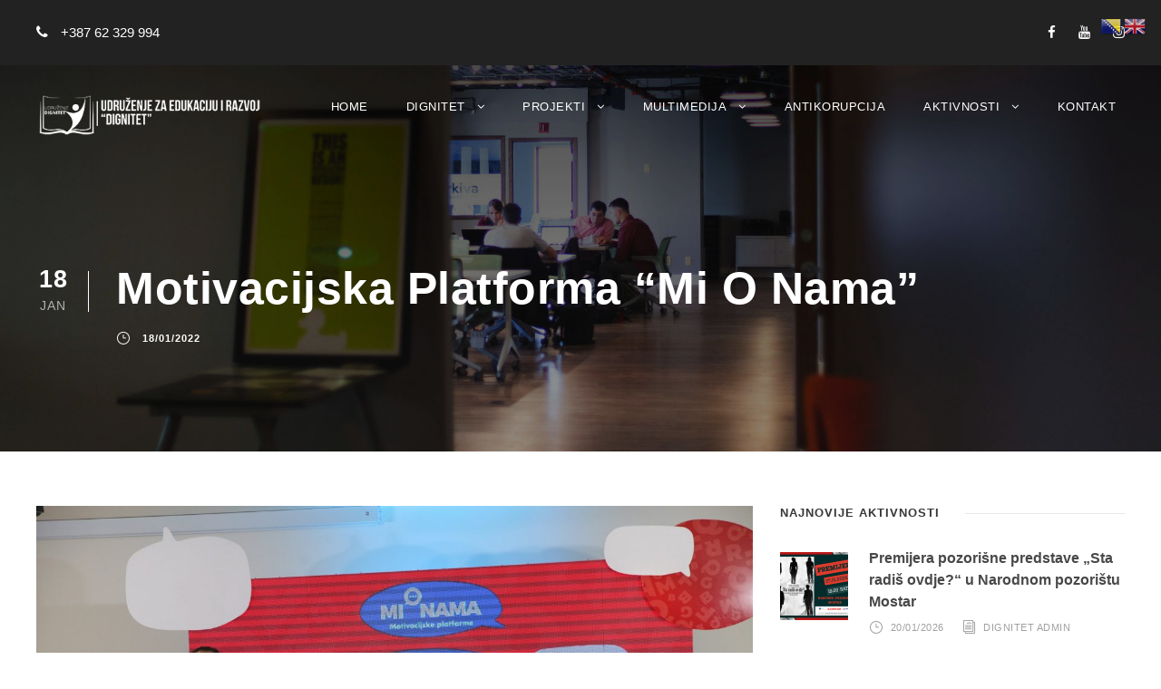

--- FILE ---
content_type: text/html; charset=UTF-8
request_url: https://www.dignitet.ba/motivacijska-platforma-mi-o-nama/
body_size: 12958
content:
<!DOCTYPE html>
<html lang="en-US" class="no-js">
<head>
	<meta charset="UTF-8">
	<meta name="viewport" content="width=device-width, initial-scale=1">
	<link rel="profile" href="http://gmpg.org/xfn/11">
	<link rel="pingback" href="https://www.dignitet.ba/xmlrpc.php">
	<title>Motivacijska Platforma “Mi O Nama” &#8211; Dignitet</title>
<meta name='robots' content='max-image-preview:large' />
<link rel='dns-prefetch' href='//fonts.googleapis.com' />
<link rel="alternate" type="application/rss+xml" title="Dignitet &raquo; Feed" href="https://www.dignitet.ba/feed/" />
<link rel="alternate" type="application/rss+xml" title="Dignitet &raquo; Comments Feed" href="https://www.dignitet.ba/comments/feed/" />
<link rel="alternate" title="oEmbed (JSON)" type="application/json+oembed" href="https://www.dignitet.ba/wp-json/oembed/1.0/embed?url=https%3A%2F%2Fwww.dignitet.ba%2Fmotivacijska-platforma-mi-o-nama%2F" />
<link rel="alternate" title="oEmbed (XML)" type="text/xml+oembed" href="https://www.dignitet.ba/wp-json/oembed/1.0/embed?url=https%3A%2F%2Fwww.dignitet.ba%2Fmotivacijska-platforma-mi-o-nama%2F&#038;format=xml" />
<style id='wp-img-auto-sizes-contain-inline-css' type='text/css'>
img:is([sizes=auto i],[sizes^="auto," i]){contain-intrinsic-size:3000px 1500px}
/*# sourceURL=wp-img-auto-sizes-contain-inline-css */
</style>
<style id='wp-emoji-styles-inline-css' type='text/css'>

	img.wp-smiley, img.emoji {
		display: inline !important;
		border: none !important;
		box-shadow: none !important;
		height: 1em !important;
		width: 1em !important;
		margin: 0 0.07em !important;
		vertical-align: -0.1em !important;
		background: none !important;
		padding: 0 !important;
	}
/*# sourceURL=wp-emoji-styles-inline-css */
</style>
<style id='wp-block-library-inline-css' type='text/css'>
:root{--wp-block-synced-color:#7a00df;--wp-block-synced-color--rgb:122,0,223;--wp-bound-block-color:var(--wp-block-synced-color);--wp-editor-canvas-background:#ddd;--wp-admin-theme-color:#007cba;--wp-admin-theme-color--rgb:0,124,186;--wp-admin-theme-color-darker-10:#006ba1;--wp-admin-theme-color-darker-10--rgb:0,107,160.5;--wp-admin-theme-color-darker-20:#005a87;--wp-admin-theme-color-darker-20--rgb:0,90,135;--wp-admin-border-width-focus:2px}@media (min-resolution:192dpi){:root{--wp-admin-border-width-focus:1.5px}}.wp-element-button{cursor:pointer}:root .has-very-light-gray-background-color{background-color:#eee}:root .has-very-dark-gray-background-color{background-color:#313131}:root .has-very-light-gray-color{color:#eee}:root .has-very-dark-gray-color{color:#313131}:root .has-vivid-green-cyan-to-vivid-cyan-blue-gradient-background{background:linear-gradient(135deg,#00d084,#0693e3)}:root .has-purple-crush-gradient-background{background:linear-gradient(135deg,#34e2e4,#4721fb 50%,#ab1dfe)}:root .has-hazy-dawn-gradient-background{background:linear-gradient(135deg,#faaca8,#dad0ec)}:root .has-subdued-olive-gradient-background{background:linear-gradient(135deg,#fafae1,#67a671)}:root .has-atomic-cream-gradient-background{background:linear-gradient(135deg,#fdd79a,#004a59)}:root .has-nightshade-gradient-background{background:linear-gradient(135deg,#330968,#31cdcf)}:root .has-midnight-gradient-background{background:linear-gradient(135deg,#020381,#2874fc)}:root{--wp--preset--font-size--normal:16px;--wp--preset--font-size--huge:42px}.has-regular-font-size{font-size:1em}.has-larger-font-size{font-size:2.625em}.has-normal-font-size{font-size:var(--wp--preset--font-size--normal)}.has-huge-font-size{font-size:var(--wp--preset--font-size--huge)}.has-text-align-center{text-align:center}.has-text-align-left{text-align:left}.has-text-align-right{text-align:right}.has-fit-text{white-space:nowrap!important}#end-resizable-editor-section{display:none}.aligncenter{clear:both}.items-justified-left{justify-content:flex-start}.items-justified-center{justify-content:center}.items-justified-right{justify-content:flex-end}.items-justified-space-between{justify-content:space-between}.screen-reader-text{border:0;clip-path:inset(50%);height:1px;margin:-1px;overflow:hidden;padding:0;position:absolute;width:1px;word-wrap:normal!important}.screen-reader-text:focus{background-color:#ddd;clip-path:none;color:#444;display:block;font-size:1em;height:auto;left:5px;line-height:normal;padding:15px 23px 14px;text-decoration:none;top:5px;width:auto;z-index:100000}html :where(.has-border-color){border-style:solid}html :where([style*=border-top-color]){border-top-style:solid}html :where([style*=border-right-color]){border-right-style:solid}html :where([style*=border-bottom-color]){border-bottom-style:solid}html :where([style*=border-left-color]){border-left-style:solid}html :where([style*=border-width]){border-style:solid}html :where([style*=border-top-width]){border-top-style:solid}html :where([style*=border-right-width]){border-right-style:solid}html :where([style*=border-bottom-width]){border-bottom-style:solid}html :where([style*=border-left-width]){border-left-style:solid}html :where(img[class*=wp-image-]){height:auto;max-width:100%}:where(figure){margin:0 0 1em}html :where(.is-position-sticky){--wp-admin--admin-bar--position-offset:var(--wp-admin--admin-bar--height,0px)}@media screen and (max-width:600px){html :where(.is-position-sticky){--wp-admin--admin-bar--position-offset:0px}}

/*# sourceURL=wp-block-library-inline-css */
</style><style id='global-styles-inline-css' type='text/css'>
:root{--wp--preset--aspect-ratio--square: 1;--wp--preset--aspect-ratio--4-3: 4/3;--wp--preset--aspect-ratio--3-4: 3/4;--wp--preset--aspect-ratio--3-2: 3/2;--wp--preset--aspect-ratio--2-3: 2/3;--wp--preset--aspect-ratio--16-9: 16/9;--wp--preset--aspect-ratio--9-16: 9/16;--wp--preset--color--black: #000000;--wp--preset--color--cyan-bluish-gray: #abb8c3;--wp--preset--color--white: #ffffff;--wp--preset--color--pale-pink: #f78da7;--wp--preset--color--vivid-red: #cf2e2e;--wp--preset--color--luminous-vivid-orange: #ff6900;--wp--preset--color--luminous-vivid-amber: #fcb900;--wp--preset--color--light-green-cyan: #7bdcb5;--wp--preset--color--vivid-green-cyan: #00d084;--wp--preset--color--pale-cyan-blue: #8ed1fc;--wp--preset--color--vivid-cyan-blue: #0693e3;--wp--preset--color--vivid-purple: #9b51e0;--wp--preset--gradient--vivid-cyan-blue-to-vivid-purple: linear-gradient(135deg,rgb(6,147,227) 0%,rgb(155,81,224) 100%);--wp--preset--gradient--light-green-cyan-to-vivid-green-cyan: linear-gradient(135deg,rgb(122,220,180) 0%,rgb(0,208,130) 100%);--wp--preset--gradient--luminous-vivid-amber-to-luminous-vivid-orange: linear-gradient(135deg,rgb(252,185,0) 0%,rgb(255,105,0) 100%);--wp--preset--gradient--luminous-vivid-orange-to-vivid-red: linear-gradient(135deg,rgb(255,105,0) 0%,rgb(207,46,46) 100%);--wp--preset--gradient--very-light-gray-to-cyan-bluish-gray: linear-gradient(135deg,rgb(238,238,238) 0%,rgb(169,184,195) 100%);--wp--preset--gradient--cool-to-warm-spectrum: linear-gradient(135deg,rgb(74,234,220) 0%,rgb(151,120,209) 20%,rgb(207,42,186) 40%,rgb(238,44,130) 60%,rgb(251,105,98) 80%,rgb(254,248,76) 100%);--wp--preset--gradient--blush-light-purple: linear-gradient(135deg,rgb(255,206,236) 0%,rgb(152,150,240) 100%);--wp--preset--gradient--blush-bordeaux: linear-gradient(135deg,rgb(254,205,165) 0%,rgb(254,45,45) 50%,rgb(107,0,62) 100%);--wp--preset--gradient--luminous-dusk: linear-gradient(135deg,rgb(255,203,112) 0%,rgb(199,81,192) 50%,rgb(65,88,208) 100%);--wp--preset--gradient--pale-ocean: linear-gradient(135deg,rgb(255,245,203) 0%,rgb(182,227,212) 50%,rgb(51,167,181) 100%);--wp--preset--gradient--electric-grass: linear-gradient(135deg,rgb(202,248,128) 0%,rgb(113,206,126) 100%);--wp--preset--gradient--midnight: linear-gradient(135deg,rgb(2,3,129) 0%,rgb(40,116,252) 100%);--wp--preset--font-size--small: 13px;--wp--preset--font-size--medium: 20px;--wp--preset--font-size--large: 36px;--wp--preset--font-size--x-large: 42px;--wp--preset--spacing--20: 0.44rem;--wp--preset--spacing--30: 0.67rem;--wp--preset--spacing--40: 1rem;--wp--preset--spacing--50: 1.5rem;--wp--preset--spacing--60: 2.25rem;--wp--preset--spacing--70: 3.38rem;--wp--preset--spacing--80: 5.06rem;--wp--preset--shadow--natural: 6px 6px 9px rgba(0, 0, 0, 0.2);--wp--preset--shadow--deep: 12px 12px 50px rgba(0, 0, 0, 0.4);--wp--preset--shadow--sharp: 6px 6px 0px rgba(0, 0, 0, 0.2);--wp--preset--shadow--outlined: 6px 6px 0px -3px rgb(255, 255, 255), 6px 6px rgb(0, 0, 0);--wp--preset--shadow--crisp: 6px 6px 0px rgb(0, 0, 0);}:where(.is-layout-flex){gap: 0.5em;}:where(.is-layout-grid){gap: 0.5em;}body .is-layout-flex{display: flex;}.is-layout-flex{flex-wrap: wrap;align-items: center;}.is-layout-flex > :is(*, div){margin: 0;}body .is-layout-grid{display: grid;}.is-layout-grid > :is(*, div){margin: 0;}:where(.wp-block-columns.is-layout-flex){gap: 2em;}:where(.wp-block-columns.is-layout-grid){gap: 2em;}:where(.wp-block-post-template.is-layout-flex){gap: 1.25em;}:where(.wp-block-post-template.is-layout-grid){gap: 1.25em;}.has-black-color{color: var(--wp--preset--color--black) !important;}.has-cyan-bluish-gray-color{color: var(--wp--preset--color--cyan-bluish-gray) !important;}.has-white-color{color: var(--wp--preset--color--white) !important;}.has-pale-pink-color{color: var(--wp--preset--color--pale-pink) !important;}.has-vivid-red-color{color: var(--wp--preset--color--vivid-red) !important;}.has-luminous-vivid-orange-color{color: var(--wp--preset--color--luminous-vivid-orange) !important;}.has-luminous-vivid-amber-color{color: var(--wp--preset--color--luminous-vivid-amber) !important;}.has-light-green-cyan-color{color: var(--wp--preset--color--light-green-cyan) !important;}.has-vivid-green-cyan-color{color: var(--wp--preset--color--vivid-green-cyan) !important;}.has-pale-cyan-blue-color{color: var(--wp--preset--color--pale-cyan-blue) !important;}.has-vivid-cyan-blue-color{color: var(--wp--preset--color--vivid-cyan-blue) !important;}.has-vivid-purple-color{color: var(--wp--preset--color--vivid-purple) !important;}.has-black-background-color{background-color: var(--wp--preset--color--black) !important;}.has-cyan-bluish-gray-background-color{background-color: var(--wp--preset--color--cyan-bluish-gray) !important;}.has-white-background-color{background-color: var(--wp--preset--color--white) !important;}.has-pale-pink-background-color{background-color: var(--wp--preset--color--pale-pink) !important;}.has-vivid-red-background-color{background-color: var(--wp--preset--color--vivid-red) !important;}.has-luminous-vivid-orange-background-color{background-color: var(--wp--preset--color--luminous-vivid-orange) !important;}.has-luminous-vivid-amber-background-color{background-color: var(--wp--preset--color--luminous-vivid-amber) !important;}.has-light-green-cyan-background-color{background-color: var(--wp--preset--color--light-green-cyan) !important;}.has-vivid-green-cyan-background-color{background-color: var(--wp--preset--color--vivid-green-cyan) !important;}.has-pale-cyan-blue-background-color{background-color: var(--wp--preset--color--pale-cyan-blue) !important;}.has-vivid-cyan-blue-background-color{background-color: var(--wp--preset--color--vivid-cyan-blue) !important;}.has-vivid-purple-background-color{background-color: var(--wp--preset--color--vivid-purple) !important;}.has-black-border-color{border-color: var(--wp--preset--color--black) !important;}.has-cyan-bluish-gray-border-color{border-color: var(--wp--preset--color--cyan-bluish-gray) !important;}.has-white-border-color{border-color: var(--wp--preset--color--white) !important;}.has-pale-pink-border-color{border-color: var(--wp--preset--color--pale-pink) !important;}.has-vivid-red-border-color{border-color: var(--wp--preset--color--vivid-red) !important;}.has-luminous-vivid-orange-border-color{border-color: var(--wp--preset--color--luminous-vivid-orange) !important;}.has-luminous-vivid-amber-border-color{border-color: var(--wp--preset--color--luminous-vivid-amber) !important;}.has-light-green-cyan-border-color{border-color: var(--wp--preset--color--light-green-cyan) !important;}.has-vivid-green-cyan-border-color{border-color: var(--wp--preset--color--vivid-green-cyan) !important;}.has-pale-cyan-blue-border-color{border-color: var(--wp--preset--color--pale-cyan-blue) !important;}.has-vivid-cyan-blue-border-color{border-color: var(--wp--preset--color--vivid-cyan-blue) !important;}.has-vivid-purple-border-color{border-color: var(--wp--preset--color--vivid-purple) !important;}.has-vivid-cyan-blue-to-vivid-purple-gradient-background{background: var(--wp--preset--gradient--vivid-cyan-blue-to-vivid-purple) !important;}.has-light-green-cyan-to-vivid-green-cyan-gradient-background{background: var(--wp--preset--gradient--light-green-cyan-to-vivid-green-cyan) !important;}.has-luminous-vivid-amber-to-luminous-vivid-orange-gradient-background{background: var(--wp--preset--gradient--luminous-vivid-amber-to-luminous-vivid-orange) !important;}.has-luminous-vivid-orange-to-vivid-red-gradient-background{background: var(--wp--preset--gradient--luminous-vivid-orange-to-vivid-red) !important;}.has-very-light-gray-to-cyan-bluish-gray-gradient-background{background: var(--wp--preset--gradient--very-light-gray-to-cyan-bluish-gray) !important;}.has-cool-to-warm-spectrum-gradient-background{background: var(--wp--preset--gradient--cool-to-warm-spectrum) !important;}.has-blush-light-purple-gradient-background{background: var(--wp--preset--gradient--blush-light-purple) !important;}.has-blush-bordeaux-gradient-background{background: var(--wp--preset--gradient--blush-bordeaux) !important;}.has-luminous-dusk-gradient-background{background: var(--wp--preset--gradient--luminous-dusk) !important;}.has-pale-ocean-gradient-background{background: var(--wp--preset--gradient--pale-ocean) !important;}.has-electric-grass-gradient-background{background: var(--wp--preset--gradient--electric-grass) !important;}.has-midnight-gradient-background{background: var(--wp--preset--gradient--midnight) !important;}.has-small-font-size{font-size: var(--wp--preset--font-size--small) !important;}.has-medium-font-size{font-size: var(--wp--preset--font-size--medium) !important;}.has-large-font-size{font-size: var(--wp--preset--font-size--large) !important;}.has-x-large-font-size{font-size: var(--wp--preset--font-size--x-large) !important;}
/*# sourceURL=global-styles-inline-css */
</style>

<style id='classic-theme-styles-inline-css' type='text/css'>
/*! This file is auto-generated */
.wp-block-button__link{color:#fff;background-color:#32373c;border-radius:9999px;box-shadow:none;text-decoration:none;padding:calc(.667em + 2px) calc(1.333em + 2px);font-size:1.125em}.wp-block-file__button{background:#32373c;color:#fff;text-decoration:none}
/*# sourceURL=/wp-includes/css/classic-themes.min.css */
</style>
<link rel='stylesheet' id='contact-form-7-css' href='https://www.dignitet.ba/wp-content/plugins/contact-form-7/includes/css/styles.css?ver=6.0.5' type='text/css' media='all' />
<link rel='stylesheet' id='gdlr-core-google-font-css' href='https://fonts.googleapis.com/css?family=Jost%3A100%2C200%2C300%2Cregular%2C500%2C600%2C700%2C800%2C900%2C100italic%2C200italic%2C300italic%2Citalic%2C500italic%2C600italic%2C700italic%2C800italic%2C900italic%7CMontserrat%3A100%2C100italic%2C200%2C200italic%2C300%2C300italic%2Cregular%2Citalic%2C500%2C500italic%2C600%2C600italic%2C700%2C700italic%2C800%2C800italic%2C900%2C900italic&#038;subset=cyrillic%2Clatin%2Clatin-ext%2Ccyrillic-ext%2Cvietnamese&#038;display=optional&#038;ver=6.9' type='text/css' media='all' />
<link rel='stylesheet' id='font-awesome-css' href='https://www.dignitet.ba/wp-content/plugins/goodlayers-core/plugins/fontawesome/font-awesome.css?ver=6.9' type='text/css' media='all' />
<link rel='stylesheet' id='elegant-font-css' href='https://www.dignitet.ba/wp-content/plugins/goodlayers-core/plugins/elegant/elegant-font.css?ver=6.9' type='text/css' media='all' />
<link rel='stylesheet' id='gdlr-core-plugin-css' href='https://www.dignitet.ba/wp-content/plugins/goodlayers-core/plugins/style.css?ver=1744017439' type='text/css' media='all' />
<link rel='stylesheet' id='gdlr-core-page-builder-css' href='https://www.dignitet.ba/wp-content/plugins/goodlayers-core/include/css/page-builder.css?ver=6.9' type='text/css' media='all' />
<link rel='stylesheet' id='infinite-style-core-css' href='https://www.dignitet.ba/wp-content/themes/infinite/css/style-core.css?ver=6.9' type='text/css' media='all' />
<link rel='stylesheet' id='infinite-custom-style-css' href='https://www.dignitet.ba/wp-content/uploads/gdlr-style-custom.css?1744017439&#038;ver=6.9' type='text/css' media='all' />
<link rel='stylesheet' id='infinite-child-theme-style-css' href='https://www.dignitet.ba/wp-content/themes/infinite-child/style.css?ver=6.9' type='text/css' media='all' />
<script type="text/javascript" src="https://www.dignitet.ba/wp-includes/js/jquery/jquery.min.js?ver=3.7.1" id="jquery-core-js"></script>
<script type="text/javascript" src="https://www.dignitet.ba/wp-includes/js/jquery/jquery-migrate.min.js?ver=3.4.1" id="jquery-migrate-js"></script>
<link rel="https://api.w.org/" href="https://www.dignitet.ba/wp-json/" /><link rel="alternate" title="JSON" type="application/json" href="https://www.dignitet.ba/wp-json/wp/v2/posts/3393" /><link rel="EditURI" type="application/rsd+xml" title="RSD" href="https://www.dignitet.ba/xmlrpc.php?rsd" />
<meta name="generator" content="WordPress 6.9" />
<link rel="canonical" href="https://www.dignitet.ba/motivacijska-platforma-mi-o-nama/" />
<link rel='shortlink' href='https://www.dignitet.ba/?p=3393' />
<meta name="generator" content="Powered by Slider Revolution 6.7.29 - responsive, Mobile-Friendly Slider Plugin for WordPress with comfortable drag and drop interface." />
<link rel="icon" href="https://www.dignitet.ba/wp-content/uploads/2023/06/cropped-LOGO-DIGNITET--32x32.png" sizes="32x32" />
<link rel="icon" href="https://www.dignitet.ba/wp-content/uploads/2023/06/cropped-LOGO-DIGNITET--192x192.png" sizes="192x192" />
<link rel="apple-touch-icon" href="https://www.dignitet.ba/wp-content/uploads/2023/06/cropped-LOGO-DIGNITET--180x180.png" />
<meta name="msapplication-TileImage" content="https://www.dignitet.ba/wp-content/uploads/2023/06/cropped-LOGO-DIGNITET--270x270.png" />
<script>function setREVStartSize(e){
			//window.requestAnimationFrame(function() {
				window.RSIW = window.RSIW===undefined ? window.innerWidth : window.RSIW;
				window.RSIH = window.RSIH===undefined ? window.innerHeight : window.RSIH;
				try {
					var pw = document.getElementById(e.c).parentNode.offsetWidth,
						newh;
					pw = pw===0 || isNaN(pw) || (e.l=="fullwidth" || e.layout=="fullwidth") ? window.RSIW : pw;
					e.tabw = e.tabw===undefined ? 0 : parseInt(e.tabw);
					e.thumbw = e.thumbw===undefined ? 0 : parseInt(e.thumbw);
					e.tabh = e.tabh===undefined ? 0 : parseInt(e.tabh);
					e.thumbh = e.thumbh===undefined ? 0 : parseInt(e.thumbh);
					e.tabhide = e.tabhide===undefined ? 0 : parseInt(e.tabhide);
					e.thumbhide = e.thumbhide===undefined ? 0 : parseInt(e.thumbhide);
					e.mh = e.mh===undefined || e.mh=="" || e.mh==="auto" ? 0 : parseInt(e.mh,0);
					if(e.layout==="fullscreen" || e.l==="fullscreen")
						newh = Math.max(e.mh,window.RSIH);
					else{
						e.gw = Array.isArray(e.gw) ? e.gw : [e.gw];
						for (var i in e.rl) if (e.gw[i]===undefined || e.gw[i]===0) e.gw[i] = e.gw[i-1];
						e.gh = e.el===undefined || e.el==="" || (Array.isArray(e.el) && e.el.length==0)? e.gh : e.el;
						e.gh = Array.isArray(e.gh) ? e.gh : [e.gh];
						for (var i in e.rl) if (e.gh[i]===undefined || e.gh[i]===0) e.gh[i] = e.gh[i-1];
											
						var nl = new Array(e.rl.length),
							ix = 0,
							sl;
						e.tabw = e.tabhide>=pw ? 0 : e.tabw;
						e.thumbw = e.thumbhide>=pw ? 0 : e.thumbw;
						e.tabh = e.tabhide>=pw ? 0 : e.tabh;
						e.thumbh = e.thumbhide>=pw ? 0 : e.thumbh;
						for (var i in e.rl) nl[i] = e.rl[i]<window.RSIW ? 0 : e.rl[i];
						sl = nl[0];
						for (var i in nl) if (sl>nl[i] && nl[i]>0) { sl = nl[i]; ix=i;}
						var m = pw>(e.gw[ix]+e.tabw+e.thumbw) ? 1 : (pw-(e.tabw+e.thumbw)) / (e.gw[ix]);
						newh =  (e.gh[ix] * m) + (e.tabh + e.thumbh);
					}
					var el = document.getElementById(e.c);
					if (el!==null && el) el.style.height = newh+"px";
					el = document.getElementById(e.c+"_wrapper");
					if (el!==null && el) {
						el.style.height = newh+"px";
						el.style.display = "block";
					}
				} catch(e){
					console.log("Failure at Presize of Slider:" + e)
				}
			//});
		  };</script>
<link rel='stylesheet' id='rs-plugin-settings-css' href='//www.dignitet.ba/wp-content/plugins/revslider/sr6/assets/css/rs6.css?ver=6.7.29' type='text/css' media='all' />
<style id='rs-plugin-settings-inline-css' type='text/css'>
#rs-demo-id {}
/*# sourceURL=rs-plugin-settings-inline-css */
</style>
</head>

<body class="wp-singular post-template-default single single-post postid-3393 single-format-standard wp-theme-infinite wp-child-theme-infinite-child gdlr-core-body infinite-body infinite-body-front infinite-full  infinite-with-sticky-navigation  infinite-blog-style-1  infinite-blockquote-style-1 gdlr-core-link-to-lightbox" data-home-url="https://www.dignitet.ba/" >
<div class="infinite-mobile-header-wrap" ><div class="infinite-mobile-header infinite-header-background infinite-style-slide infinite-sticky-mobile-navigation " id="infinite-mobile-header" ><div class="infinite-mobile-header-container infinite-container clearfix" ><div class="infinite-logo  infinite-item-pdlr"><div class="infinite-logo-inner"><a class="" href="https://www.dignitet.ba/" ><img src="https://www.dignitet.ba/wp-content/uploads/2024/06/logo-w.png" alt="" width="350" height="70" title="logo-w" /></a></div></div><div class="infinite-mobile-menu-right" ><div class="infinite-mobile-menu" ><a class="infinite-mm-menu-button infinite-mobile-menu-button infinite-mobile-button-hamburger-small" href="#infinite-mobile-menu" ><span></span></a><div class="infinite-mm-menu-wrap infinite-navigation-font" id="infinite-mobile-menu" data-slide="right" ><ul id="menu-main-navigation" class="m-menu"><li class="menu-item menu-item-type-post_type menu-item-object-page menu-item-home menu-item-2329"><a href="https://www.dignitet.ba/">Home</a></li>
<li class="menu-item menu-item-type-post_type menu-item-object-page menu-item-has-children menu-item-2309"><a href="https://www.dignitet.ba/o-nama/">Dignitet</a>
<ul class="sub-menu">
	<li class="menu-item menu-item-type-post_type menu-item-object-page menu-item-2454"><a href="https://www.dignitet.ba/nas-tim/">Naš tim</a></li>
	<li class="menu-item menu-item-type-post_type menu-item-object-page menu-item-2472"><a href="https://www.dignitet.ba/misija-i-vizija/">Misija i vizija</a></li>
	<li class="menu-item menu-item-type-post_type menu-item-object-page menu-item-2467"><a href="https://www.dignitet.ba/nase-usluge/">Naše usluge</a></li>
	<li class="menu-item menu-item-type-post_type menu-item-object-page menu-item-3499"><a href="https://www.dignitet.ba/strateske-oblasti/">Strateške oblasti</a></li>
	<li class="menu-item menu-item-type-post_type menu-item-object-page menu-item-2739"><a href="https://www.dignitet.ba/nasi-partneri/">Partneri i donatori</a></li>
	<li class="menu-item menu-item-type-post_type menu-item-object-page menu-item-4896"><a href="https://www.dignitet.ba/nasi-saradnici/">Naši saradnici</a></li>
	<li class="menu-item menu-item-type-post_type menu-item-object-page menu-item-4914"><a href="https://www.dignitet.ba/podrzite-nas-rad/">Podržite naš rad</a></li>
</ul>
</li>
<li class="menu-item menu-item-type-post_type menu-item-object-page menu-item-has-children menu-item-2526"><a href="https://www.dignitet.ba/projekti/">Projekti</a>
<ul class="sub-menu">
	<li class="menu-item menu-item-type-post_type menu-item-object-page menu-item-4890"><a href="https://www.dignitet.ba/aktivni-projekti/">Aktivni projekti</a></li>
	<li class="menu-item menu-item-type-post_type menu-item-object-page menu-item-4889"><a href="https://www.dignitet.ba/realizirani-projekti/">Realizirani projekti</a></li>
</ul>
</li>
<li class="menu-item menu-item-type-post_type menu-item-object-page menu-item-has-children menu-item-2829"><a href="https://www.dignitet.ba/multimedija/">Multimedija</a>
<ul class="sub-menu">
	<li class="menu-item menu-item-type-post_type menu-item-object-page menu-item-4883"><a href="https://www.dignitet.ba/mladi-ambasadori/">Mladi ambasadori</a></li>
	<li class="menu-item menu-item-type-post_type menu-item-object-page menu-item-4911"><a href="https://www.dignitet.ba/mediji-o-nama-2/">Mediji o nama</a></li>
</ul>
</li>
<li class="menu-item menu-item-type-post_type menu-item-object-page menu-item-2523"><a href="https://www.dignitet.ba/antikorupcija/">Antikorupcija</a></li>
<li class="menu-item menu-item-type-custom menu-item-object-custom menu-item-has-children menu-item-2346"><a href="#">Aktivnosti</a>
<ul class="sub-menu">
	<li class="menu-item menu-item-type-post_type menu-item-object-page menu-item-2524"><a href="https://www.dignitet.ba/aktivnosti/">Aktivnosti</a></li>
	<li class="menu-item menu-item-type-post_type menu-item-object-page menu-item-2580"><a href="https://www.dignitet.ba/mediji-o-nama/">Mediji o nama</a></li>
	<li class="menu-item menu-item-type-custom menu-item-object-custom menu-item-4884"><a target="_blank" href="https://www.digitalnaklinika.ba/">Digitalna klinika</a></li>
	<li class="menu-item menu-item-type-post_type menu-item-object-page menu-item-4907"><a href="https://www.dignitet.ba/nasi-dokumenti-i-istrazivanja/">Naši dokumenti,  istraživanja i Newsletter</a></li>
</ul>
</li>
<li class="menu-item menu-item-type-post_type menu-item-object-page menu-item-2347"><a href="https://www.dignitet.ba/kontakt/">Kontakt</a></li>
</ul></div></div></div></div></div></div><div class="infinite-body-outer-wrapper ">
		<div class="infinite-body-wrapper clearfix  infinite-with-transparent-header infinite-with-frame">
	<div class="infinite-header-background-transparent" ><div class="infinite-top-bar" ><div class="infinite-top-bar-background" ></div><div class="infinite-top-bar-container infinite-container " ><div class="infinite-top-bar-container-inner clearfix" ><div class="infinite-top-bar-left infinite-item-pdlr"><div class="infinite-top-bar-left-text"><i class="fa fa-phone" style="font-size: 16px ;color: #ffffff ;margin-right: 10px ;"  ></i> +387 62 329 994</div></div><div class="infinite-top-bar-right infinite-item-pdlr"><div class="infinite-top-bar-right-social" ><a href="https://www.facebook.com/Udru%C5%BEenje-za-edukaciju-i-razvoj-Dignitet-115034973682202" target="_blank" class="infinite-top-bar-social-icon" title="facebook" ><i class="fa fa-facebook" ></i></a><a href="https://www.youtube.com/channel/UCx7vK9d79PZdjPULEcD0jrA" target="_blank" class="infinite-top-bar-social-icon" title="youtube" ><i class="fa fa-youtube" ></i></a><a href="https://www.instagram.com/udruzenje.dignitet/" target="_blank" class="infinite-top-bar-social-icon" title="instagram" ><i class="fa fa-instagram" ></i></a></div></div></div></div></div>	
<header class="infinite-header-wrap infinite-header-style-plain  infinite-style-menu-right infinite-sticky-navigation infinite-style-slide" data-navigation-offset="75px"  >
	<div class="infinite-header-background" ></div>
	<div class="infinite-header-container  infinite-container">
			
		<div class="infinite-header-container-inner clearfix">
			<div class="infinite-logo  infinite-item-pdlr"><div class="infinite-logo-inner"><a class="" href="https://www.dignitet.ba/" ><img src="https://www.dignitet.ba/wp-content/uploads/2024/06/logo-w.png" alt="" width="350" height="70" title="logo-w" /></a></div></div>			<div class="infinite-navigation infinite-item-pdlr clearfix infinite-navigation-submenu-indicator " >
			<div class="infinite-main-menu" id="infinite-main-menu" ><ul id="menu-main-navigation-1" class="sf-menu"><li  class="menu-item menu-item-type-post_type menu-item-object-page menu-item-home menu-item-2329 infinite-normal-menu"><a href="https://www.dignitet.ba/">Home</a></li>
<li  class="menu-item menu-item-type-post_type menu-item-object-page menu-item-has-children menu-item-2309 infinite-normal-menu"><a href="https://www.dignitet.ba/o-nama/" class="sf-with-ul-pre">Dignitet</a>
<ul class="sub-menu">
	<li  class="menu-item menu-item-type-post_type menu-item-object-page menu-item-2454" data-size="60"><a href="https://www.dignitet.ba/nas-tim/">Naš tim</a></li>
	<li  class="menu-item menu-item-type-post_type menu-item-object-page menu-item-2472" data-size="60"><a href="https://www.dignitet.ba/misija-i-vizija/">Misija i vizija</a></li>
	<li  class="menu-item menu-item-type-post_type menu-item-object-page menu-item-2467" data-size="60"><a href="https://www.dignitet.ba/nase-usluge/">Naše usluge</a></li>
	<li  class="menu-item menu-item-type-post_type menu-item-object-page menu-item-3499" data-size="60"><a href="https://www.dignitet.ba/strateske-oblasti/">Strateške oblasti</a></li>
	<li  class="menu-item menu-item-type-post_type menu-item-object-page menu-item-2739" data-size="60"><a href="https://www.dignitet.ba/nasi-partneri/">Partneri i donatori</a></li>
	<li  class="menu-item menu-item-type-post_type menu-item-object-page menu-item-4896" data-size="60"><a href="https://www.dignitet.ba/nasi-saradnici/">Naši saradnici</a></li>
	<li  class="menu-item menu-item-type-post_type menu-item-object-page menu-item-4914" data-size="60"><a href="https://www.dignitet.ba/podrzite-nas-rad/">Podržite naš rad</a></li>
</ul>
</li>
<li  class="menu-item menu-item-type-post_type menu-item-object-page menu-item-has-children menu-item-2526 infinite-normal-menu"><a href="https://www.dignitet.ba/projekti/" class="sf-with-ul-pre">Projekti</a>
<ul class="sub-menu">
	<li  class="menu-item menu-item-type-post_type menu-item-object-page menu-item-4890" data-size="60"><a href="https://www.dignitet.ba/aktivni-projekti/">Aktivni projekti</a></li>
	<li  class="menu-item menu-item-type-post_type menu-item-object-page menu-item-4889" data-size="60"><a href="https://www.dignitet.ba/realizirani-projekti/">Realizirani projekti</a></li>
</ul>
</li>
<li  class="menu-item menu-item-type-post_type menu-item-object-page menu-item-has-children menu-item-2829 infinite-normal-menu"><a href="https://www.dignitet.ba/multimedija/" class="sf-with-ul-pre">Multimedija</a>
<ul class="sub-menu">
	<li  class="menu-item menu-item-type-post_type menu-item-object-page menu-item-4883" data-size="60"><a href="https://www.dignitet.ba/mladi-ambasadori/">Mladi ambasadori</a></li>
	<li  class="menu-item menu-item-type-post_type menu-item-object-page menu-item-4911" data-size="60"><a href="https://www.dignitet.ba/mediji-o-nama-2/">Mediji o nama</a></li>
</ul>
</li>
<li  class="menu-item menu-item-type-post_type menu-item-object-page menu-item-2523 infinite-normal-menu"><a href="https://www.dignitet.ba/antikorupcija/">Antikorupcija</a></li>
<li  class="menu-item menu-item-type-custom menu-item-object-custom menu-item-has-children menu-item-2346 infinite-normal-menu"><a href="#" class="sf-with-ul-pre">Aktivnosti</a>
<ul class="sub-menu">
	<li  class="menu-item menu-item-type-post_type menu-item-object-page menu-item-2524" data-size="60"><a href="https://www.dignitet.ba/aktivnosti/">Aktivnosti</a></li>
	<li  class="menu-item menu-item-type-post_type menu-item-object-page menu-item-2580" data-size="60"><a href="https://www.dignitet.ba/mediji-o-nama/">Mediji o nama</a></li>
	<li  class="menu-item menu-item-type-custom menu-item-object-custom menu-item-4884" data-size="60"><a target="_blank" href="https://www.digitalnaklinika.ba/">Digitalna klinika</a></li>
	<li  class="menu-item menu-item-type-post_type menu-item-object-page menu-item-4907" data-size="60"><a href="https://www.dignitet.ba/nasi-dokumenti-i-istrazivanja/">Naši dokumenti,  istraživanja i Newsletter</a></li>
</ul>
</li>
<li  class="menu-item menu-item-type-post_type menu-item-object-page menu-item-2347 infinite-normal-menu"><a href="https://www.dignitet.ba/kontakt/">Kontakt</a></li>
</ul><div class="infinite-navigation-slide-bar  infinite-navigation-slide-bar-style-dot"  id="infinite-navigation-slide-bar" ></div></div><div class="infinite-main-menu-right-wrap clearfix " ><div class="infinite-main-menu-right" ><a class="infinite-mm-menu-button infinite-right-menu-button infinite-top-menu-button infinite-mobile-button-hamburger-small" href="#infinite-right-menu" ><span></span></a><div class="infinite-mm-menu-wrap infinite-navigation-font" id="infinite-right-menu" data-slide="right" ><ul id="menu-secondary-menu" class="m-menu"><li class="menu-item menu-item-type-post_type menu-item-object-page menu-item-home menu-item-2510"><a href="https://www.dignitet.ba/">Home</a></li>
<li class="menu-item menu-item-type-post_type menu-item-object-page menu-item-2512"><a href="https://www.dignitet.ba/o-nama/">O nama</a></li>
<li class="menu-item menu-item-type-post_type menu-item-object-page menu-item-2511"><a href="https://www.dignitet.ba/nase-usluge/">Naše usluge</a></li>
<li class="menu-item menu-item-type-post_type menu-item-object-page menu-item-2513"><a href="https://www.dignitet.ba/projekti/">Projekti</a></li>
<li class="menu-item menu-item-type-post_type menu-item-object-page menu-item-1294"><a href="https://www.dignitet.ba/kontakt/">Kontakt</a></li>
</ul></div></div></div>			</div><!-- infinite-navigation -->

		</div><!-- infinite-header-inner -->
	</div><!-- infinite-header-container -->
</header><!-- header --></div>	<div class="infinite-page-wrapper" id="infinite-page-wrapper" ><div class="infinite-blog-title-wrap  infinite-style-custom" ><div class="infinite-header-transparent-substitute" ></div><div class="infinite-blog-title-top-overlay" ></div><div class="infinite-blog-title-overlay"  ></div><div class="infinite-blog-title-bottom-overlay" ></div><div class="infinite-blog-title-container infinite-container" ><div class="infinite-blog-title-content infinite-item-pdlr"  ><header class="infinite-single-article-head infinite-single-blog-title-style-1 clearfix" ><div class="infinite-single-article-date-wrapper  post-date updated"><div class="infinite-single-article-date-day">18</div><div class="infinite-single-article-date-month">Jan</div></div><div class="infinite-single-article-head-right"><h1 class="infinite-single-article-title">Motivacijska Platforma “Mi O Nama”</h1><div class="infinite-blog-info-wrapper" ><div class="infinite-blog-info infinite-blog-info-font infinite-blog-info-date post-date updated "><span class="infinite-head" ><i class="icon_clock_alt" ></i></span><a href="https://www.dignitet.ba/2022/01/18/">18/01/2022</a></div></div></div></header></div></div></div><div class="infinite-content-container infinite-container"><div class=" infinite-sidebar-wrap clearfix infinite-line-height-0 infinite-sidebar-style-right" ><div class=" infinite-sidebar-center infinite-column-40 infinite-line-height" ><div class="infinite-content-wrap infinite-item-pdlr clearfix" ><div class="infinite-content-area" ><article id="post-3393" class="post-3393 post type-post status-publish format-standard has-post-thumbnail hentry category-blog">
	<div class="infinite-single-article clearfix" >
		<div class="infinite-single-article-thumbnail infinite-media-image" ><img  src="https://www.dignitet.ba/wp-content/uploads/2023/02/MI-O-MAMNDA-1280x853-1.jpg" width="1280" height="853"  srcset="https://www.dignitet.ba/wp-content/uploads/2023/02/MI-O-MAMNDA-1280x853-1-400x266.jpg 400w, https://www.dignitet.ba/wp-content/uploads/2023/02/MI-O-MAMNDA-1280x853-1-600x399.jpg 600w, https://www.dignitet.ba/wp-content/uploads/2023/02/MI-O-MAMNDA-1280x853-1-800x533.jpg 800w, https://www.dignitet.ba/wp-content/uploads/2023/02/MI-O-MAMNDA-1280x853-1.jpg 1280w"  sizes="(max-width: 767px) 100vw, (max-width: 1150px) 100vw, 1150px"  alt=""  /></div><div class="infinite-single-article-content"></div>	</div><!-- infinite-single-article -->
</article><!-- post-id -->
</div><div class="infinite-page-builder-wrap infinite-item-rvpdlr" ><div class="gdlr-core-page-builder-body"><div class="gdlr-core-pbf-wrapper " ><div class="gdlr-core-pbf-wrapper-content gdlr-core-js "   ><div class="gdlr-core-pbf-wrapper-container clearfix gdlr-core-container" ><div class="gdlr-core-pbf-column gdlr-core-column-60 gdlr-core-column-first" ><div class="gdlr-core-pbf-column-content-margin gdlr-core-js "   ><div class="gdlr-core-pbf-column-content clearfix gdlr-core-js "   ><div class="gdlr-core-pbf-element" ><div class="gdlr-core-text-box-item gdlr-core-item-pdlr gdlr-core-item-pdb gdlr-core-left-align"  ><div class="gdlr-core-text-box-item-content" style="text-transform: none ;"  ><div class="x11i5rnm xat24cr x1mh8g0r x1vvkbs xtlvy1s x126k92a"> </div>
<div class="x11i5rnm xat24cr x1mh8g0r x1vvkbs xtlvy1s x126k92a">
<div dir="auto">
<p>Predstavnica Udruženja Dignitet Edisa Demič ućestvovala je na događaju motivacijska platforma “Mi o nama” Pogledajte dio atmosfere sa četvrtih Motivacijskih platformi održanih danas u Mostaru 14.11. 2020 godine, u okviru kojih smo imali priliku poslušati inspirativne priče.</p>
</div>
</div>
</div></div></div></div></div></div></div></div></div></div></div><div class="infinite-single-social-share infinite-item-rvpdlr" ><div class="gdlr-core-social-share-item gdlr-core-item-pdb  gdlr-core-center-align gdlr-core-social-share-left-text gdlr-core-item-mglr gdlr-core-style-plain" style="padding-bottom: 0px ;"  ><span class="gdlr-core-social-share-count gdlr-core-skin-title"  ><span class="gdlr-core-count" >0</span><span class="gdlr-core-suffix" >Shares</span><span class="gdlr-core-divider gdlr-core-skin-divider"  ></span></span><span class="gdlr-core-social-share-wrap"><a class="gdlr-core-social-share-facebook" href="https://www.facebook.com/sharer/sharer.php?caption=Motivacijska+Platforma+%E2%80%9CMi+O+Nama%E2%80%9D&#038;u=https://www.dignitet.ba/motivacijska-platforma-mi-o-nama/" target="_blank" onclick="javascript:window.open(this.href,&#039;&#039;, &#039;menubar=no,toolbar=no,resizable=yes,scrollbars=yes,height=602,width=555&#039;);return false;"  ><i class="fa fa-facebook" ></i></a><a class="gdlr-core-social-share-pinterest" href="http://pinterest.com/pin/create/button/?url=https://www.dignitet.ba/motivacijska-platforma-mi-o-nama/&#038;media=https://www.dignitet.ba/wp-content/uploads/2023/02/MI-O-MAMNDA-1280x853-1.jpg" target="_blank" onclick="javascript:window.open(this.href,&#039;&#039;, &#039;menubar=no,toolbar=no,resizable=yes,scrollbars=yes,height=553,width=750&#039;);return false;"  ><i class="fa fa-pinterest-p" ></i></a><a class="gdlr-core-social-share-twitter" href="https://twitter.com/intent/tweet?text=Motivacijska+Platforma+%E2%80%9CMi+O+Nama%E2%80%9D&#038;url=https://www.dignitet.ba/motivacijska-platforma-mi-o-nama/" target="_blank" onclick="javascript:window.open(this.href,&#039;&#039;, &#039;menubar=no,toolbar=no,resizable=yes,scrollbars=yes,height=255,width=555&#039;);return false;"  ><i class="fa fa-twitter" ></i></a></span></div></div><div class="infinite-single-nav-area clearfix" ><span class="infinite-single-nav infinite-single-nav-left"><a href="https://www.dignitet.ba/medunarodni-dan-djeteta/" rel="prev"><i class="arrow_left" ></i><span class="infinite-text" >Prev</span></a></span><span class="infinite-single-nav infinite-single-nav-right"><a href="https://www.dignitet.ba/obiljezavanje-djecije-nedjelje/" rel="next"><span class="infinite-text" >Next</span><i class="arrow_right" ></i></a></span></div><div class="infinite-single-related-post-wrap" ><div class="infinite-single-related-post-container" ><div class="infinite-single-related-post-content infinite-item-rvpdlr" ><h3 class="infinite-single-related-post-title infinite-item-pdlr" >Related Posts</h3><div class="gdlr-core-blog-item-holder clearfix" ><div class="gdlr-core-item-list  gdlr-core-item-pdlr gdlr-core-column-20 gdlr-core-column-first" ><div class="gdlr-core-blog-grid gdlr-core-js  gdlr-core-blog-grid-with-frame gdlr-core-item-mgb gdlr-core-skin-e-background  gdlr-core-outer-frame-element" style="box-shadow: 0 0 60px rgba(0, 0, 0,0.1); -moz-box-shadow: 0 0 60px rgba(0, 0, 0,0.1); -webkit-box-shadow: 0 0 60px rgba(0, 0, 0,0.1); "  data-sync-height="blog-item-1" ><div class="gdlr-core-blog-thumbnail gdlr-core-media-image  gdlr-core-opacity-on-hover gdlr-core-zoom-on-hover"  ><a href="https://www.dignitet.ba/premijera-pozorisne-predstave-sta-radis-ovdje-u-narodnom-pozoristu-mostar/" ><img  src="https://www.dignitet.ba/wp-content/uploads/2026/01/PLAKAT-VODORAVNI-.png" width="2000" height="1414"  srcset="https://www.dignitet.ba/wp-content/uploads/2026/01/PLAKAT-VODORAVNI--400x282.png 400w, https://www.dignitet.ba/wp-content/uploads/2026/01/PLAKAT-VODORAVNI--600x424.png 600w, https://www.dignitet.ba/wp-content/uploads/2026/01/PLAKAT-VODORAVNI--800x565.png 800w, https://www.dignitet.ba/wp-content/uploads/2026/01/PLAKAT-VODORAVNI-.png 2000w"  sizes="(max-width: 767px) 100vw, (max-width: 1150px) 100vw, 1150px"  alt=""  /></a></div><div class="gdlr-core-blog-grid-frame"  ><div class="gdlr-core-blog-grid-date" ><span class="gdlr-core-blog-info gdlr-core-blog-info-font gdlr-core-skin-caption gdlr-core-blog-info-date"  ><span class="gdlr-core-head" ><i class="icon_clock_alt" ></i></span><a href="https://www.dignitet.ba/2026/01/20/" >20/01/2026</a></span></div><h3 class="gdlr-core-blog-title gdlr-core-skin-title"  ><a href="https://www.dignitet.ba/premijera-pozorisne-predstave-sta-radis-ovdje-u-narodnom-pozoristu-mostar/" >Premijera pozorišne predstave „Šta radiš ovdje?“ u Narodnom pozorištu Mostar</a></h3></div></div></div><div class="gdlr-core-item-list  gdlr-core-item-pdlr gdlr-core-column-20" ><div class="gdlr-core-blog-grid gdlr-core-js  gdlr-core-blog-grid-with-frame gdlr-core-item-mgb gdlr-core-skin-e-background  gdlr-core-outer-frame-element" style="box-shadow: 0 0 60px rgba(0, 0, 0,0.1); -moz-box-shadow: 0 0 60px rgba(0, 0, 0,0.1); -webkit-box-shadow: 0 0 60px rgba(0, 0, 0,0.1); "  data-sync-height="blog-item-1" ><div class="gdlr-core-blog-thumbnail gdlr-core-media-image  gdlr-core-opacity-on-hover gdlr-core-zoom-on-hover"  ><a href="https://www.dignitet.ba/sretna-nova-2026-godina/" ><img  src="https://www.dignitet.ba/wp-content/uploads/2025/12/CESTITKA-ZA-NOVU-GODINU-.png" width="1080" height="1080"  srcset="https://www.dignitet.ba/wp-content/uploads/2025/12/CESTITKA-ZA-NOVU-GODINU--400x400.png 400w, https://www.dignitet.ba/wp-content/uploads/2025/12/CESTITKA-ZA-NOVU-GODINU--600x600.png 600w, https://www.dignitet.ba/wp-content/uploads/2025/12/CESTITKA-ZA-NOVU-GODINU--800x800.png 800w, https://www.dignitet.ba/wp-content/uploads/2025/12/CESTITKA-ZA-NOVU-GODINU-.png 1080w"  sizes="(max-width: 767px) 100vw, (max-width: 1150px) 100vw, 1150px"  alt=""  /></a></div><div class="gdlr-core-blog-grid-frame"  ><div class="gdlr-core-blog-grid-date" ><span class="gdlr-core-blog-info gdlr-core-blog-info-font gdlr-core-skin-caption gdlr-core-blog-info-date"  ><span class="gdlr-core-head" ><i class="icon_clock_alt" ></i></span><a href="https://www.dignitet.ba/2025/12/31/" >31/12/2025</a></span></div><h3 class="gdlr-core-blog-title gdlr-core-skin-title"  ><a href="https://www.dignitet.ba/sretna-nova-2026-godina/" >Sretna Nova 2026. godina</a></h3></div></div></div><div class="gdlr-core-item-list  gdlr-core-item-pdlr gdlr-core-column-20" ><div class="gdlr-core-blog-grid gdlr-core-js  gdlr-core-blog-grid-with-frame gdlr-core-item-mgb gdlr-core-skin-e-background  gdlr-core-outer-frame-element" style="box-shadow: 0 0 60px rgba(0, 0, 0,0.1); -moz-box-shadow: 0 0 60px rgba(0, 0, 0,0.1); -webkit-box-shadow: 0 0 60px rgba(0, 0, 0,0.1); "  data-sync-height="blog-item-1" ><div class="gdlr-core-blog-thumbnail gdlr-core-media-image  gdlr-core-opacity-on-hover gdlr-core-zoom-on-hover"  ><a href="https://www.dignitet.ba/nesto-novo-hrabro-i-vazno-stize-iz-digniteta/" ><img  src="https://www.dignitet.ba/wp-content/uploads/2025/12/PREDSTAVA.jpg" width="590" height="443"  srcset="https://www.dignitet.ba/wp-content/uploads/2025/12/PREDSTAVA-400x300.jpg 400w, https://www.dignitet.ba/wp-content/uploads/2025/12/PREDSTAVA.jpg 590w"  sizes="(max-width: 767px) 100vw, (max-width: 1150px) 100vw, 1150px"  alt=""  /></a></div><div class="gdlr-core-blog-grid-frame"  ><div class="gdlr-core-blog-grid-date" ><span class="gdlr-core-blog-info gdlr-core-blog-info-font gdlr-core-skin-caption gdlr-core-blog-info-date"  ><span class="gdlr-core-head" ><i class="icon_clock_alt" ></i></span><a href="https://www.dignitet.ba/2025/12/28/" >28/12/2025</a></span></div><h3 class="gdlr-core-blog-title gdlr-core-skin-title"  ><a href="https://www.dignitet.ba/nesto-novo-hrabro-i-vazno-stize-iz-digniteta/" >Nešto novo, hrabro i važno – stiže iz Digniteta</a></h3></div></div></div></div></div></div></div></div></div><div class=" infinite-sidebar-right infinite-column-20 infinite-line-height infinite-line-height" ><div class="infinite-sidebar-area infinite-item-pdlr" ><div id="gdlr-core-recent-post-widget-2" class="widget widget_gdlr-core-recent-post-widget infinite-widget"><h3 class="infinite-widget-title"><span class="infinite-widget-head-text">Najnovije aktivnosti</span><span class="infinite-widget-head-divider"></span></h3><span class="clear"></span><div class="gdlr-core-recent-post-widget-wrap gdlr-core-style-1"><div class="gdlr-core-recent-post-widget clearfix"><div class="gdlr-core-recent-post-widget-thumbnail gdlr-core-media-image" ><a href="https://www.dignitet.ba/premijera-pozorisne-predstave-sta-radis-ovdje-u-narodnom-pozoristu-mostar/" ><img src="https://www.dignitet.ba/wp-content/uploads/2026/01/PLAKAT-VODORAVNI--150x150.png" alt="" width="150" height="150" title="PLAKAT VODORAVNI" /></a></div><div class="gdlr-core-recent-post-widget-content"><div class="gdlr-core-recent-post-widget-title"><a href="https://www.dignitet.ba/premijera-pozorisne-predstave-sta-radis-ovdje-u-narodnom-pozoristu-mostar/" >Premijera pozorišne predstave „Šta radiš ovdje?“ u Narodnom pozorištu Mostar</a></div><div class="gdlr-core-recent-post-widget-info"><span class="gdlr-core-blog-info gdlr-core-blog-info-font gdlr-core-skin-caption gdlr-core-blog-info-date"  ><span class="gdlr-core-head" ><i class="icon_clock_alt" ></i></span><a href="https://www.dignitet.ba/2026/01/20/" >20/01/2026</a></span><span class="gdlr-core-blog-info gdlr-core-blog-info-font gdlr-core-skin-caption gdlr-core-blog-info-author"  ><span class="gdlr-core-head" ><i class="icon_documents_alt" ></i></span><a href="https://www.dignitet.ba/author/dignity/" title="Posts by Dignitet Admin" rel="author">Dignitet Admin</a></span></div></div></div><div class="gdlr-core-recent-post-widget clearfix"><div class="gdlr-core-recent-post-widget-thumbnail gdlr-core-media-image" ><a href="https://www.dignitet.ba/sretna-nova-2026-godina/" ><img src="https://www.dignitet.ba/wp-content/uploads/2025/12/CESTITKA-ZA-NOVU-GODINU--150x150.png" alt="" width="150" height="150" title="ČESTITKA ZA NOVU GODINU" /></a></div><div class="gdlr-core-recent-post-widget-content"><div class="gdlr-core-recent-post-widget-title"><a href="https://www.dignitet.ba/sretna-nova-2026-godina/" >Sretna Nova 2026. godina</a></div><div class="gdlr-core-recent-post-widget-info"><span class="gdlr-core-blog-info gdlr-core-blog-info-font gdlr-core-skin-caption gdlr-core-blog-info-date"  ><span class="gdlr-core-head" ><i class="icon_clock_alt" ></i></span><a href="https://www.dignitet.ba/2025/12/31/" >31/12/2025</a></span><span class="gdlr-core-blog-info gdlr-core-blog-info-font gdlr-core-skin-caption gdlr-core-blog-info-author"  ><span class="gdlr-core-head" ><i class="icon_documents_alt" ></i></span><a href="https://www.dignitet.ba/author/dignity/" title="Posts by Dignitet Admin" rel="author">Dignitet Admin</a></span></div></div></div><div class="gdlr-core-recent-post-widget clearfix"><div class="gdlr-core-recent-post-widget-thumbnail gdlr-core-media-image" ><a href="https://www.dignitet.ba/nesto-novo-hrabro-i-vazno-stize-iz-digniteta/" ><img src="https://www.dignitet.ba/wp-content/uploads/2025/12/PREDSTAVA-150x150.jpg" alt="" width="150" height="150" title="PREDSTAVA" /></a></div><div class="gdlr-core-recent-post-widget-content"><div class="gdlr-core-recent-post-widget-title"><a href="https://www.dignitet.ba/nesto-novo-hrabro-i-vazno-stize-iz-digniteta/" >Nešto novo, hrabro i važno – stiže iz Digniteta</a></div><div class="gdlr-core-recent-post-widget-info"><span class="gdlr-core-blog-info gdlr-core-blog-info-font gdlr-core-skin-caption gdlr-core-blog-info-date"  ><span class="gdlr-core-head" ><i class="icon_clock_alt" ></i></span><a href="https://www.dignitet.ba/2025/12/28/" >28/12/2025</a></span><span class="gdlr-core-blog-info gdlr-core-blog-info-font gdlr-core-skin-caption gdlr-core-blog-info-author"  ><span class="gdlr-core-head" ><i class="icon_documents_alt" ></i></span><a href="https://www.dignitet.ba/author/dignity/" title="Posts by Dignitet Admin" rel="author">Dignitet Admin</a></span></div></div></div><div class="gdlr-core-recent-post-widget clearfix"><div class="gdlr-core-recent-post-widget-thumbnail gdlr-core-media-image" ><a href="https://www.dignitet.ba/radionica-za-mlade-u-okviru-projekta-glas-mladih-podcast-generacija-za-promjene/" ><img src="https://www.dignitet.ba/wp-content/uploads/2025/12/MEDRESA-150x150.jpg" alt="" width="150" height="150" title="MEDRESA" /></a></div><div class="gdlr-core-recent-post-widget-content"><div class="gdlr-core-recent-post-widget-title"><a href="https://www.dignitet.ba/radionica-za-mlade-u-okviru-projekta-glas-mladih-podcast-generacija-za-promjene/" >Radionica za mlade u okviru projekta „Glas mladih – Podcast generacija za promjene“.</a></div><div class="gdlr-core-recent-post-widget-info"><span class="gdlr-core-blog-info gdlr-core-blog-info-font gdlr-core-skin-caption gdlr-core-blog-info-date"  ><span class="gdlr-core-head" ><i class="icon_clock_alt" ></i></span><a href="https://www.dignitet.ba/2025/12/28/" >28/12/2025</a></span><span class="gdlr-core-blog-info gdlr-core-blog-info-font gdlr-core-skin-caption gdlr-core-blog-info-author"  ><span class="gdlr-core-head" ><i class="icon_documents_alt" ></i></span><a href="https://www.dignitet.ba/author/dignity/" title="Posts by Dignitet Admin" rel="author">Dignitet Admin</a></span></div></div></div><div class="gdlr-core-recent-post-widget clearfix"><div class="gdlr-core-recent-post-widget-thumbnail gdlr-core-media-image" ><a href="https://www.dignitet.ba/od-zagovaranja-do-prakse-kako-je-pokrenut-zavod-za-besplatnu-pravnu-pomoc-hnk/" ><img src="https://www.dignitet.ba/wp-content/uploads/2025/12/EDISA-PRAGG-150x150.jpg" alt="" width="150" height="150" title="EDISA PRAGG" /></a></div><div class="gdlr-core-recent-post-widget-content"><div class="gdlr-core-recent-post-widget-title"><a href="https://www.dignitet.ba/od-zagovaranja-do-prakse-kako-je-pokrenut-zavod-za-besplatnu-pravnu-pomoc-hnk/" >Od zagovaranja do prakse: kako je pokrenut Zavod za besplatnu pravnu pomoć HNK</a></div><div class="gdlr-core-recent-post-widget-info"><span class="gdlr-core-blog-info gdlr-core-blog-info-font gdlr-core-skin-caption gdlr-core-blog-info-date"  ><span class="gdlr-core-head" ><i class="icon_clock_alt" ></i></span><a href="https://www.dignitet.ba/2025/12/28/" >28/12/2025</a></span><span class="gdlr-core-blog-info gdlr-core-blog-info-font gdlr-core-skin-caption gdlr-core-blog-info-author"  ><span class="gdlr-core-head" ><i class="icon_documents_alt" ></i></span><a href="https://www.dignitet.ba/author/dignity/" title="Posts by Dignitet Admin" rel="author">Dignitet Admin</a></span></div></div></div><div class="gdlr-core-recent-post-widget clearfix"><div class="gdlr-core-recent-post-widget-thumbnail gdlr-core-media-image" ><a href="https://www.dignitet.ba/prozor-rama-glas-mladih-podcast-generacija-za-promjene/" ><img src="https://www.dignitet.ba/wp-content/uploads/2025/12/FMKS-150x150.jpg" alt="" width="150" height="150" title="FMKS" /></a></div><div class="gdlr-core-recent-post-widget-content"><div class="gdlr-core-recent-post-widget-title"><a href="https://www.dignitet.ba/prozor-rama-glas-mladih-podcast-generacija-za-promjene/" >PROZOR RAMA: Glas mladih – Podcast generacija za promjene</a></div><div class="gdlr-core-recent-post-widget-info"><span class="gdlr-core-blog-info gdlr-core-blog-info-font gdlr-core-skin-caption gdlr-core-blog-info-date"  ><span class="gdlr-core-head" ><i class="icon_clock_alt" ></i></span><a href="https://www.dignitet.ba/2025/12/28/" >28/12/2025</a></span><span class="gdlr-core-blog-info gdlr-core-blog-info-font gdlr-core-skin-caption gdlr-core-blog-info-author"  ><span class="gdlr-core-head" ><i class="icon_documents_alt" ></i></span><a href="https://www.dignitet.ba/author/dignity/" title="Posts by Dignitet Admin" rel="author">Dignitet Admin</a></span></div></div></div></div></div></div></div></div></div></div><footer><div class="infinite-footer-wrapper " ><div class="infinite-footer-container infinite-container clearfix" ><div class="infinite-footer-column infinite-item-pdlr infinite-column-15" ><div id="text-2" class="widget widget_text infinite-widget">			<div class="textwidget"><p><img loading="lazy" decoding="async" class="alignnone size-medium wp-image-4902" src="https://www.dignitet.ba/wp-content/uploads/2024/06/logo-300x60.png" alt="" width="250" height="50" srcset="https://www.dignitet.ba/wp-content/uploads/2024/06/logo-300x60.png 300w, https://www.dignitet.ba/wp-content/uploads/2024/06/logo.png 350w" sizes="auto, (max-width: 250px) 100vw, 250px" /><br />
<span class="gdlr-core-space-shortcode" style="margin-top: -5px ;"  ></span></p>
</div>
		</div></div><div class="infinite-footer-column infinite-item-pdlr infinite-column-15" ><div id="text-3" class="widget widget_text infinite-widget"><h3 class="infinite-widget-title"><span class="infinite-widget-head-text">Ured</span><span class="infinite-widget-head-divider"></span></h3><span class="clear"></span>			<div class="textwidget"><p>Pon &#8211; Pet: 8.00 &#8211; 17.00 <span class="gdlr-core-space-shortcode" style="margin-top: 12px ;"  ></span> Ćemalova 14, Trg Ivana Krndelja bb, 88 000 Mostar, Bosna i Hercegovina <span class="gdlr-core-space-shortcode" style="margin-top: 12px ;"  ></span>+387 62 329 994<span class="gdlr-core-space-shortcode" style="margin-top: 12px ;"  ></span> info@dignitet.ba</p>
</div>
		</div></div><div class="infinite-footer-column infinite-item-pdlr infinite-column-15" ><div id="gdlr-core-custom-menu-widget-2" class="widget widget_gdlr-core-custom-menu-widget infinite-widget"><h3 class="infinite-widget-title"><span class="infinite-widget-head-text">Korisni linkovi</span><span class="infinite-widget-head-divider"></span></h3><span class="clear"></span><div class="menu-main-navigation-container"><ul id="menu-main-navigation-2" class="gdlr-core-custom-menu-widget gdlr-core-menu-style-half"><li  class="menu-item menu-item-type-post_type menu-item-object-page menu-item-home menu-item-2329 infinite-normal-menu"><a href="https://www.dignitet.ba/">Home</a></li>
<li  class="menu-item menu-item-type-post_type menu-item-object-page menu-item-2309 infinite-normal-menu"><a href="https://www.dignitet.ba/o-nama/" class="sf-with-ul-pre">Dignitet</a></li>
<li  class="menu-item menu-item-type-post_type menu-item-object-page menu-item-2526 infinite-normal-menu"><a href="https://www.dignitet.ba/projekti/" class="sf-with-ul-pre">Projekti</a></li>
<li  class="menu-item menu-item-type-post_type menu-item-object-page menu-item-2829 infinite-normal-menu"><a href="https://www.dignitet.ba/multimedija/" class="sf-with-ul-pre">Multimedija</a></li>
<li  class="menu-item menu-item-type-post_type menu-item-object-page menu-item-2523 infinite-normal-menu"><a href="https://www.dignitet.ba/antikorupcija/">Antikorupcija</a></li>
<li  class="menu-item menu-item-type-custom menu-item-object-custom menu-item-2346 infinite-normal-menu"><a href="#" class="sf-with-ul-pre">Aktivnosti</a></li>
<li  class="menu-item menu-item-type-post_type menu-item-object-page menu-item-2347 infinite-normal-menu"><a href="https://www.dignitet.ba/kontakt/">Kontakt</a></li>
</ul></div></div></div><div class="infinite-footer-column infinite-item-pdlr infinite-column-15" ><div id="text-5" class="widget widget_text infinite-widget"><h3 class="infinite-widget-title"><span class="infinite-widget-head-text">Pratite nas!</span><span class="infinite-widget-head-divider"></span></h3><span class="clear"></span>			<div class="textwidget"><div id="fb-root"></div>
<p><script async defer crossorigin="anonymous" src="https://connect.facebook.net/en_US/sdk.js#xfbml=1&#038;version=v14.0" nonce="3Jyr5imL"></script></p>
<div class="fb-page" data-href="https://www.facebook.com/udruzenje.dignitet/" data-tabs="" data-width="" data-height="" data-small-header="false" data-adapt-container-width="true" data-hide-cover="false" data-show-facepile="true">
<blockquote cite="https://www.facebook.com/udruzenje.dignitet/" class="fb-xfbml-parse-ignore"><p><a href="https://www.facebook.com/udruzenje.dignitet/">Udruženje za edukaciju i razvoj Dignitet</a></p></blockquote>
</div>
</div>
		</div><div id="text-4" class="widget widget_text infinite-widget">			<div class="textwidget"><p><span class="gdlr-core-space-shortcode" style="margin-top: -52px ;"  ></span><br />
<a href="https://www.facebook.com/Udru%C5%BEenje-za-edukaciju-i-razvoj-Dignitet-115034973682202" target="_self" ><i class="fa fa-facebook" style="font-size: 18px ;color: #444444 ;margin-right: 20px ;"  ></i></a><a href="https://www.youtube.com/channel/UCx7vK9d79PZdjPULEcD0jrA" target="_self" ><i class="fa fa-youtube" style="font-size: 18px ;color: #444444 ;margin-right: 20px ;"  ></i></a><a href="https://www.instagram.com/udruzenje.dignitet/" target="_self" ><i class="fa fa-instagram" style="font-size: 18px ;color: #444444 ;margin-right: 20px ;"  ></i></a></p>
</div>
		</div></div></div></div><div class="infinite-copyright-wrapper" ><div class="infinite-copyright-container infinite-container"><div class="infinite-copyright-text infinite-item-pdlr">2024 Udruženje "DIGNITET" Mostar, BH. <a href="https://www.webstudio.ba" target="_blank" style="text-decoration: underline;">WEB: WebStudio</a></div></div></div></footer></div></div>

		<script>
			window.RS_MODULES = window.RS_MODULES || {};
			window.RS_MODULES.modules = window.RS_MODULES.modules || {};
			window.RS_MODULES.waiting = window.RS_MODULES.waiting || [];
			window.RS_MODULES.defered = true;
			window.RS_MODULES.moduleWaiting = window.RS_MODULES.moduleWaiting || {};
			window.RS_MODULES.type = 'compiled';
		</script>
		<script type="speculationrules">
{"prefetch":[{"source":"document","where":{"and":[{"href_matches":"/*"},{"not":{"href_matches":["/wp-*.php","/wp-admin/*","/wp-content/uploads/*","/wp-content/*","/wp-content/plugins/*","/wp-content/themes/infinite-child/*","/wp-content/themes/infinite/*","/*\\?(.+)"]}},{"not":{"selector_matches":"a[rel~=\"nofollow\"]"}},{"not":{"selector_matches":".no-prefetch, .no-prefetch a"}}]},"eagerness":"conservative"}]}
</script>
<div class="gtranslate_wrapper" id="gt-wrapper-58853323"></div><script type="text/javascript" src="https://www.dignitet.ba/wp-includes/js/dist/hooks.min.js?ver=dd5603f07f9220ed27f1" id="wp-hooks-js"></script>
<script type="text/javascript" src="https://www.dignitet.ba/wp-includes/js/dist/i18n.min.js?ver=c26c3dc7bed366793375" id="wp-i18n-js"></script>
<script type="text/javascript" id="wp-i18n-js-after">
/* <![CDATA[ */
wp.i18n.setLocaleData( { 'text direction\u0004ltr': [ 'ltr' ] } );
//# sourceURL=wp-i18n-js-after
/* ]]> */
</script>
<script type="text/javascript" src="https://www.dignitet.ba/wp-content/plugins/contact-form-7/includes/swv/js/index.js?ver=6.0.5" id="swv-js"></script>
<script type="text/javascript" id="contact-form-7-js-before">
/* <![CDATA[ */
var wpcf7 = {
    "api": {
        "root": "https:\/\/www.dignitet.ba\/wp-json\/",
        "namespace": "contact-form-7\/v1"
    }
};
//# sourceURL=contact-form-7-js-before
/* ]]> */
</script>
<script type="text/javascript" src="https://www.dignitet.ba/wp-content/plugins/contact-form-7/includes/js/index.js?ver=6.0.5" id="contact-form-7-js"></script>
<script type="text/javascript" src="https://www.dignitet.ba/wp-content/plugins/goodlayers-core/plugins/script.js?ver=1744017439" id="gdlr-core-plugin-js"></script>
<script type="text/javascript" id="gdlr-core-page-builder-js-extra">
/* <![CDATA[ */
var gdlr_core_pbf = {"admin":"","video":{"width":"640","height":"360"},"ajax_url":"https://www.dignitet.ba/wp-admin/admin-ajax.php","ilightbox_skin":"dark"};
//# sourceURL=gdlr-core-page-builder-js-extra
/* ]]> */
</script>
<script type="text/javascript" src="https://www.dignitet.ba/wp-content/plugins/goodlayers-core/include/js/page-builder.js?ver=1.3.9" id="gdlr-core-page-builder-js"></script>
<script type="text/javascript" src="//www.dignitet.ba/wp-content/plugins/revslider/sr6/assets/js/rbtools.min.js?ver=6.7.29" defer async id="tp-tools-js"></script>
<script type="text/javascript" src="//www.dignitet.ba/wp-content/plugins/revslider/sr6/assets/js/rs6.min.js?ver=6.7.29" defer async id="revmin-js"></script>
<script type="text/javascript" src="https://www.dignitet.ba/wp-includes/js/jquery/ui/effect.min.js?ver=1.13.3" id="jquery-effects-core-js"></script>
<script type="text/javascript" src="https://www.dignitet.ba/wp-content/themes/infinite/js/jquery.mmenu.js?ver=1.0.0" id="jquery-mmenu-js"></script>
<script type="text/javascript" src="https://www.dignitet.ba/wp-content/themes/infinite/js/jquery.superfish.js?ver=1.0.0" id="jquery-superfish-js"></script>
<script type="text/javascript" src="https://www.dignitet.ba/wp-content/themes/infinite/js/script-core.js?ver=1.0.0" id="infinite-script-core-js"></script>
<script type="text/javascript" id="gt_widget_script_58853323-js-before">
/* <![CDATA[ */
window.gtranslateSettings = /* document.write */ window.gtranslateSettings || {};window.gtranslateSettings['58853323'] = {"default_language":"bs","languages":["bs","en"],"url_structure":"none","flag_style":"3d","flag_size":24,"wrapper_selector":"#gt-wrapper-58853323","alt_flags":[],"horizontal_position":"right","vertical_position":"top","flags_location":"\/wp-content\/plugins\/gtranslate\/flags\/"};
//# sourceURL=gt_widget_script_58853323-js-before
/* ]]> */
</script><script src="https://www.dignitet.ba/wp-content/plugins/gtranslate/js/flags.js?ver=6.9" data-no-optimize="1" data-no-minify="1" data-gt-orig-url="/motivacijska-platforma-mi-o-nama/" data-gt-orig-domain="www.dignitet.ba" data-gt-widget-id="58853323" defer></script><script id="wp-emoji-settings" type="application/json">
{"baseUrl":"https://s.w.org/images/core/emoji/17.0.2/72x72/","ext":".png","svgUrl":"https://s.w.org/images/core/emoji/17.0.2/svg/","svgExt":".svg","source":{"concatemoji":"https://www.dignitet.ba/wp-includes/js/wp-emoji-release.min.js?ver=6.9"}}
</script>
<script type="module">
/* <![CDATA[ */
/*! This file is auto-generated */
const a=JSON.parse(document.getElementById("wp-emoji-settings").textContent),o=(window._wpemojiSettings=a,"wpEmojiSettingsSupports"),s=["flag","emoji"];function i(e){try{var t={supportTests:e,timestamp:(new Date).valueOf()};sessionStorage.setItem(o,JSON.stringify(t))}catch(e){}}function c(e,t,n){e.clearRect(0,0,e.canvas.width,e.canvas.height),e.fillText(t,0,0);t=new Uint32Array(e.getImageData(0,0,e.canvas.width,e.canvas.height).data);e.clearRect(0,0,e.canvas.width,e.canvas.height),e.fillText(n,0,0);const a=new Uint32Array(e.getImageData(0,0,e.canvas.width,e.canvas.height).data);return t.every((e,t)=>e===a[t])}function p(e,t){e.clearRect(0,0,e.canvas.width,e.canvas.height),e.fillText(t,0,0);var n=e.getImageData(16,16,1,1);for(let e=0;e<n.data.length;e++)if(0!==n.data[e])return!1;return!0}function u(e,t,n,a){switch(t){case"flag":return n(e,"\ud83c\udff3\ufe0f\u200d\u26a7\ufe0f","\ud83c\udff3\ufe0f\u200b\u26a7\ufe0f")?!1:!n(e,"\ud83c\udde8\ud83c\uddf6","\ud83c\udde8\u200b\ud83c\uddf6")&&!n(e,"\ud83c\udff4\udb40\udc67\udb40\udc62\udb40\udc65\udb40\udc6e\udb40\udc67\udb40\udc7f","\ud83c\udff4\u200b\udb40\udc67\u200b\udb40\udc62\u200b\udb40\udc65\u200b\udb40\udc6e\u200b\udb40\udc67\u200b\udb40\udc7f");case"emoji":return!a(e,"\ud83e\u1fac8")}return!1}function f(e,t,n,a){let r;const o=(r="undefined"!=typeof WorkerGlobalScope&&self instanceof WorkerGlobalScope?new OffscreenCanvas(300,150):document.createElement("canvas")).getContext("2d",{willReadFrequently:!0}),s=(o.textBaseline="top",o.font="600 32px Arial",{});return e.forEach(e=>{s[e]=t(o,e,n,a)}),s}function r(e){var t=document.createElement("script");t.src=e,t.defer=!0,document.head.appendChild(t)}a.supports={everything:!0,everythingExceptFlag:!0},new Promise(t=>{let n=function(){try{var e=JSON.parse(sessionStorage.getItem(o));if("object"==typeof e&&"number"==typeof e.timestamp&&(new Date).valueOf()<e.timestamp+604800&&"object"==typeof e.supportTests)return e.supportTests}catch(e){}return null}();if(!n){if("undefined"!=typeof Worker&&"undefined"!=typeof OffscreenCanvas&&"undefined"!=typeof URL&&URL.createObjectURL&&"undefined"!=typeof Blob)try{var e="postMessage("+f.toString()+"("+[JSON.stringify(s),u.toString(),c.toString(),p.toString()].join(",")+"));",a=new Blob([e],{type:"text/javascript"});const r=new Worker(URL.createObjectURL(a),{name:"wpTestEmojiSupports"});return void(r.onmessage=e=>{i(n=e.data),r.terminate(),t(n)})}catch(e){}i(n=f(s,u,c,p))}t(n)}).then(e=>{for(const n in e)a.supports[n]=e[n],a.supports.everything=a.supports.everything&&a.supports[n],"flag"!==n&&(a.supports.everythingExceptFlag=a.supports.everythingExceptFlag&&a.supports[n]);var t;a.supports.everythingExceptFlag=a.supports.everythingExceptFlag&&!a.supports.flag,a.supports.everything||((t=a.source||{}).concatemoji?r(t.concatemoji):t.wpemoji&&t.twemoji&&(r(t.twemoji),r(t.wpemoji)))});
//# sourceURL=https://www.dignitet.ba/wp-includes/js/wp-emoji-loader.min.js
/* ]]> */
</script>

</body>
</html>